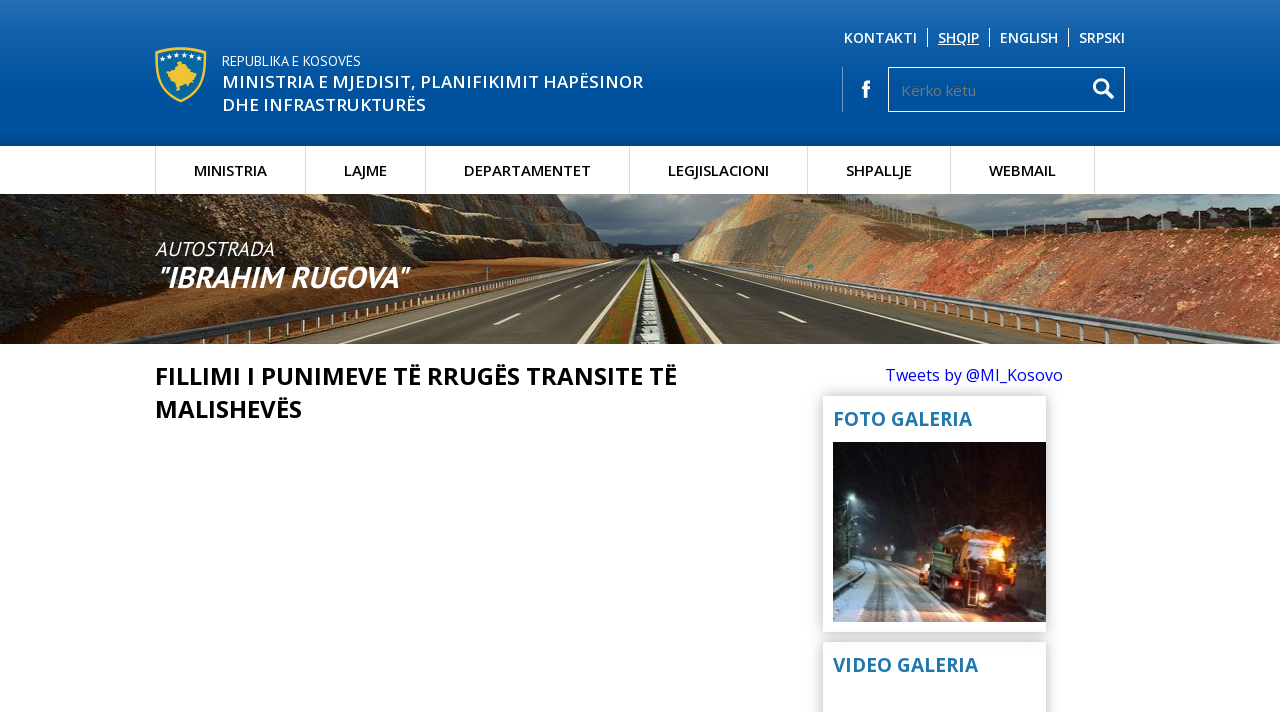

--- FILE ---
content_type: text/html; charset=UTF-8
request_url: https://mit-ks.net/sq/video-galeria/fillimi-i-punimeve-te-rruges-transite-te-malisheves
body_size: 3813
content:
<!DOCTYPE html>
<html>
<head>
<title>Fillimi i punimeve t&euml; rrug&euml;s transite t&euml; Malishev&euml;s - Video Galeria - </title>
<meta charset="UTF-8">
<meta name="description" content="">
<meta name="keywords" content="">
<meta name="author" content="">
<meta property="og:title" content="Fillimi i punimeve t&euml; rrug&euml;s transite t&euml; Malishev&euml;s">
<meta property="og:description" content="">
<meta property="og:image" content="http://img.youtube.com/vi/GDzHuPxQTj4/0.jpg">
<meta property="og:site_name" content="">
<meta property="og:site_url" content="https://mit-ks.net/video-galeria/fillimi-i-punimeve-te-rruges-transite-te-malisheves">
<meta property="og:type" content="video">
<meta name="robots" content="All">
<meta http-equiv="cache-control" content="max-age=0">
<meta http-equiv="cache-control" content="no-cache">
<meta http-equiv="expires" content="0">
<meta http-equiv="expires" content="Tue, 01 Jan 1980 1:00:00 GMT">
<meta http-equiv="pragma" content="no-cache">
<link rel="preconnect" href="https://fonts.googleapis.com">
<link rel="preconnect" href="https://fonts.gstatic.com" crossorigin>
<link href="https://fonts.googleapis.com/css2?family=Open+Sans:wght@400;500;600;700;800&family=PT+Sans:wght@400;700&display=swap" rel="stylesheet"> <link rel="stylesheet" href="https://mit-ks.net/misc/swiper/swiper.min.css" type="text/css" title="standard" />
<link rel="stylesheet" href="https://mit-ks.net/inc/css/style.css?1574675390" type="text/css" title="standard" />
<script type="text/javascript" src="https://mit-ks.net/inc/js/jquery-2.1.3.min.js"></script>
<script type="text/javascript" src="https://mit-ks.net/inc/js/jquery.cycle2.min.js"></script>
<script type="text/javascript" src="https://mit-ks.net/inc/js/jquery.fancybox.pack.js"></script>
<script type="text/javascript" src="https://mit-ks.net/misc/swiper/swiper.min.js"></script>
<script type="text/javascript" src="https://mit-ks.net/inc/js/main.js"></script>
</head><body>
<header>
  <div class="bg1">
    <div class="alignC">
      <a href="https://mit-ks.net/sq/ballina" class="logo"><img src="https://mit-ks.net/inc/images/stema.png" width="52" height="56" alt="" />
      <span class="logo-text">
        <span class="txt1">Republika e Kosov&euml;s</span>
        <span class="txt2">Ministria e Mjedisit, Planifikimit Hap&euml;sinor dhe Infrastruktur&euml;s</span>
      </span>
      </a>
      <nav class="languages">
        <ul ><li ><a href="https://mit-ks.net/sq/video-galeria/fillimi-i-punimeve-te-rruges-transite-te-malisheves"  class="active" >Shqip</a></li><li ><a href="https://mit-ks.net/en/video-gallery/fillimi-i-punimeve-te-rruges-transite-te-malisheves" >English</a></li><li  class="last" ><a href="https://mit-ks.net/sr/video-galerija/fillimi-i-punimeve-te-rruges-transite-te-malisheves" >Srpski</a></li></ul>
        <ul><li><a href="https://mit-ks.net/sq/kontakti">Kontakti</a></li></ul>
      </nav>
      <div class="social-search">
        <div class="search-holder">
          <form method="Post">
            <input type="text" value="" class="search-text" name="search-text" placeholder="K&euml;rko k&euml;tu" />
            <input type="submit" value="" class="search-submit" name="search-submit" />
          </form>
        </div>
        <div class="social-icons">
          <a href="https://www.facebook.com/mmph.rks/" class="fb" target="_blank"><span class="icons icon-fb"></span></a>
        </div>
      </div>

    </div>
  </div>
    <div class="alignC">
      
      <nav class="main-nav">
        <ul><li><a href="https://mit-ks.net/sq/ministria" >Ministria</a><ul class="sub-main min"><li ><a href="https://mit-ks.net/sq/ministri" >Ministri</a> </li><li ><a href="https://mit-ks.net/sq/zevendesministrat" >Z&euml;vend&euml;sministrat</a> </li><li ><a href="https://mit-ks.net/sq/kabineti-i-ministrit" >Kabineti i Ministrit</a> </li><li ><a href="https://mit-ks.net/sq/sekretari-i-pergjithshem" >Sekretari i P&euml;rgjithsh&euml;m</a> </li><li  class="last" ><a href="https://mit-ks.net/sq/organogrami" >Organogrami</a> </li></ul></li><li><a href="https://mit-ks.net/sq/lajme" >Lajme</a><ul class="sub-main laj"><li ><a href="https://mit-ks.net/sq/foto-galeria" >Foto Galeria</a> </li><li  class="last" ><a href="https://mit-ks.net/sq/video-galeria" >Video Galeria</a> </li></ul></li><li><a href="https://mit-ks.net/sq/departamentet" >Departamentet</a><ul class="sub-main dep"><li ><a href="https://mit-ks.net/sq/departamenti-i-menaxhimit-te-rrugeve" >Departamenti i Menaxhimit t&euml; Rrug&euml;ve</a> </li><li ><a href="https://mit-ks.net/sq/departamenti-i-infrastruktures-rrugore" >Departamenti i Infrastruktur&euml;s Rrugore</a> </li><li ><a href="https://mit-ks.net/sq/departamenti-i-transportit-tokesor" >Departamenti i Transportit Tok&euml;sor</a> </li><li ><a href="https://mit-ks.net/sq/departamenti-ligjor" >Departamenti Ligjor</a> </li><li ><a href="https://mit-ks.net/sq/departamenti-i-patent-shoferit" >Departamenti i Patent Shoferit</a> </li><li ><a href="https://mit-ks.net/sq/departamenti-i-financave-dhe-sherbimeve-te-pergjithshme" >Departamenti i Financave dhe Sherbimeve te Pergjithshme</a> </li><li ><a href="https://mit-ks.net/sq/departamenti-i-automjeteve" >Departamenti i Automjeteve</a> </li><li ><a href="https://mit-ks.net/sq/departamenti-per-integrim-evropian-dhe-koordinim-te-politikave" >Departamenti p&euml;r Integrim Evropian dhe Koordinim t&euml; Politikave</a> </li><li ><a href="https://mit-ks.net/sq/departamenti-i-aviacionit-civil" >Departamenti i Aviacionit Civil</a> </li><li ><a href="https://mit-ks.net/sq/departamenti-i-inspektoratit" >Departamenti i Inspektoratit</a> </li><li  class="last" ><a href="https://mit-ks.net/sq/departamenti-koordinues-i-keshillit-per-sigurine-e-komunikacionit-rrugor" >Departamenti Koordinues i K&euml;shillit p&euml;r Sigurin&euml; e Komunikacionit Rrugor</a> </li></ul></li><li><a href="https://mit-ks.net/sq/legjislacioni" >Legjislacioni</a><ul class="sub-main leg"><li ><a href="https://mit-ks.net/sq/licencat" >Licencat</a> </li><li ><a href="https://mit-ks.net/sq/ligjet" >Ligjet</a> </li><li ><a href="https://mit-ks.net/sq/dokumente-te-ndryshme-31" >Dokumente t&euml; ndryshme</a> </li><li ><a href="https://mit-ks.net/sq/aktet-nenligjore" >Aktet n&euml;nligjore</a> </li><li ><a href="https://mit-ks.net/sq/udhezimet-administrative" >Udh&euml;zimet Administrative</a> </li><li ><a href="https://mit-ks.net/sq/projektligje" >Projektligje</a> </li><li ><a href="https://mit-ks.net/sq/rregullore" >Rregullore</a> </li><li ><a href="https://mit-ks.net/sq/dokumente-berzh---kosovo-roads-project-lap" >Dokumente BERZH - Kosovo Roads Project, LAP</a> </li><li ><a href="https://mit-ks.net/sq/aktet-ligjore-te-shfuqizuara" >Aktet Ligjore t&euml; Shfuqizuara</a> </li><li ><a href="https://mit-ks.net/sq/strategjite" >Strategjit&euml;</a> </li><li ><a href="https://mit-ks.net/sq/studimet-e-fizibilitetit" >Studimet e Fizibilitetit</a> </li><li ><a href="https://mit-ks.net/sq/rendet-e-udhetimit-per-transport-nderurban" >Rendet e Udh&euml;timit p&euml;r transport nd&euml;rurban</a> </li><li  class="last" ><a href="https://mit-ks.net/sq/rendet-e-udhetimit-per-transport-nderkombetar" >Rendet e Udhetimit p&euml;r transport nd&euml;rkomb&euml;tar</a> </li></ul></li><li><a href="https://mit-ks.net/sq/shpallje" >Shpallje</a><ul class="sub-main shp"><li ><a href="https://mit-ks.net/sq/konkurse" >Konkurse</a> </li><li ><a href="https://mit-ks.net/sq/tendere" >Tendere</a> </li><li  class="last" ><a href="https://mit-ks.net/sq/njoftime" >Njoftime</a> </li></ul></li><li class="last"><a href="https://mail.rks-gov.net/"  target="_blank" >Webmail</a></li></ul>      </nav>
    </div>
</header>
<div class="banner-image">
  <div class="cycle-slideshow" data-cycle-speed="400" data-cycle-pause-on-hover="true"  data-cycle-timeout="6000" data-cycle-slides="div">
        <div class="img-box">
        <img src="https://mit-ks.net/repository/images/main/08_08_2015_2755939_banneri_1.jpg" height="150" alt="" />
      <span class="title-holder">
        <span class="title1">Autostrada</span>
        <span class="title2">&quot;Ibrahim Rugova&quot;</span>
      </span>
      </div>
          <div class="img-box">
        <img src="https://mit-ks.net/repository/images/main/06_08_2015_5974595_06_08_2015_7360431_banner1.jpg" height="150" alt="" />
      <span class="title-holder">
        <span class="title1">Aeroporti</span>
        <span class="title2">&quot;Adem Jashari&quot;</span>
      </span>
      </div>
          <div class="img-box">
        <img src="https://mit-ks.net/repository/images/main/06_08_2015_1579360_06_08_2015_3461745_banner3.jpg" height="150" alt="" />
      <span class="title-holder">
        <span class="title1">Autostrada</span>
        <span class="title2">&quot;Ibrahim Rugova&quot;</span>
      </span>
      </div>
          <div class="img-box">
        <img src="https://mit-ks.net/repository/images/main/14_09_2015_3611987_autostrada_1.jpg" height="150" alt="" />
      <span class="title-holder">
        <span class="title1">Autostrada</span>
        <span class="title2">&quot;Ibrahim Rugova&quot;</span>
      </span>
      </div>
    
  </div>
</div>
<div class="alignC">


<section class="content w636">
    <div class="list-video">
<script type="text/javascript" src="https://mit-ks.net/inc/player/swfobject.js"></script>
    <article class="full">
      <h1 class="main-heading">Fillimi i punimeve t&euml; rrug&euml;s transite t&euml; Malishev&euml;s</h1><iframe width="636" height="340" src="https://www.youtube.com/embed/GDzHuPxQTj4" frameborder="0" allowfullscreen></iframe>    </article>

    <div class="share-buttons">
      <span class='st_facebook_large' displayText='Facebook'></span>
      <span class='st_twitter_large' displayText='Tweet'></span>
      <span class='st_linkedin_large' displayText='LinkedIn'></span>
      <span class='st_googleplus_large' displayText='Google +'></span>
      <span class='st_email_large' displayText='Email'></span>
      <span class='st_sharethis_large' displayText='ShareThis'></span>
    </div>
        </div>
    </section>
    <div class="right-panel">
        
        <div class="twitter-box" style="margin-top:20px;">
            <a class="twitter-timeline"  href="https://twitter.com/MI_Kosovo" data-widget-id="629293488744566784">Tweets by @MI_Kosovo</a>
            <script>!function(d,s,id){var js,fjs=d.getElementsByTagName(s)[0],p=/^http:/.test(d.location)?'http':'https';if(!d.getElementById(id)){js=d.createElement(s);js.id=id;js.src=p+"://platform.twitter.com/widgets.js";fjs.parentNode.insertBefore(js,fjs);}}(document,"script","twitter-wjs");</script>

        </div>


        <div class="hbox h-foto" style="margin-top:10px;">
            <h1>Foto Galeria</h1>
            <div class="cycle-slideshow" style="float:left;" data-cycle-speed="400" data-cycle-pause-on-hover="true"  data-cycle-timeout="6000" data-cycle-slides="a">

                <a href="https://mit-ks.net/sq/foto-galeria"><img src="https://mit-ks.net/repository/images/302_180/07_01_2026_4305900_IMG_3234.jpeg" alt="" width="282" height="180" /></a><a href="https://mit-ks.net/sq/foto-galeria"><img src="https://mit-ks.net/repository/images/302_180/11_11_2025_9659428_IMG_1154.jpeg" alt="" width="282" height="180" /></a><a href="https://mit-ks.net/sq/foto-galeria"><img src="https://mit-ks.net/repository/images/302_180/01_10_2025_2262891_IMG_8906.jpeg" alt="" width="282" height="180" /></a><a href="https://mit-ks.net/sq/foto-galeria"><img src="https://mit-ks.net/repository/images/302_180/08_09_2025_8344377_IMG_8217.jpeg" alt="" width="282" height="180" /></a><a href="https://mit-ks.net/sq/foto-galeria"><img src="https://mit-ks.net/repository/images/302_180/22_07_2025_4581877_IMG_6207.jpeg" alt="" width="282" height="180" /></a><a href="https://mit-ks.net/sq/foto-galeria"><img src="https://mit-ks.net/repository/images/302_180/03_07_2025_9336738_IMG_5371.jpeg" alt="" width="282" height="180" /></a><a href="https://mit-ks.net/sq/foto-galeria"><img src="https://mit-ks.net/repository/images/302_180/11_06_2025_4047645_Harte_skematike_informimi.jpeg" alt="" width="282" height="180" /></a><a href="https://mit-ks.net/sq/foto-galeria"><img src="https://mit-ks.net/repository/images/302_180/11_06_2025_1282867_IMG_4389.jpeg" alt="" width="282" height="180" /></a><a href="https://mit-ks.net/sq/foto-galeria"><img src="https://mit-ks.net/repository/images/302_180/19_05_2025_7656987_IMG_2972.jpeg" alt="" width="282" height="180" /></a><a href="https://mit-ks.net/sq/foto-galeria"><img src="https://mit-ks.net/repository/images/302_180/01_10_2025_4041510_IMG_1520.jpeg" alt="" width="282" height="180" /></a>            </div>
        </div>
        <div class="hbox h-video" style="margin-top:10px;">
            <h1>Video Galeria</h1>
            <iframe width="282" height="180" src="https://www.youtube.com/embed/-9faiaQNZo0?feature=shared" frameborder="0" allowfullscreen></iframe>        </div>
    </div>

          </div>
    </section></div>

<footer>
  <div class="fl-bg">

    <div class="alignC">
      <div class="footer-links">
        <ul class="ul1"><li class="parent"><a href="https://mit-ks.net/sq/ministria">Ministria</a></li><li class="child"><a href="https://mit-ks.net/sq/kontakti">Kontakti</a></li><li class="child"><a href="https://mit-ks.net/sq/ministri">Ministri</a></li><li class="child"><a href="https://mit-ks.net/sq/zevendesministrat">Z&euml;vend&euml;sministrat</a></li><li class="child"><a href="https://mit-ks.net/sq/kabineti-i-ministrit">Kabineti i Ministrit</a></li><li class="child"><a href="https://mit-ks.net/sq/sekretari-i-pergjithshem">Sekretari i P&euml;rgjithsh&euml;m</a></li><li class="child"><a href="https://mit-ks.net/sq/organogrami">Organogrami</a></li></ul><ul class="ul2"><li class="parent"><a href="https://mit-ks.net/sq/departamentet">Departamentet</a></li><li class="child"><a href="https://mit-ks.net/sq/departamenti-i-menaxhimit-te-rrugeve">Departamenti i Menaxhimit t&euml; Rrug&euml;ve</a></li><li class="child"><a href="https://mit-ks.net/sq/departamenti-i-infrastruktures-rrugore">Departamenti i Infrastruktur&euml;s Rrugore</a></li><li class="child"><a href="https://mit-ks.net/sq/departamenti-i-transportit-tokesor">Departamenti i Transportit Tok&euml;sor</a></li><li class="child"><a href="https://mit-ks.net/sq/departamenti-ligjor">Departamenti Ligjor</a></li><li class="child"><a href="https://mit-ks.net/sq/departamenti-i-patent-shoferit">Departamenti i Patent Shoferit</a></li><li class="child"><a href="https://mit-ks.net/sq/departamenti-i-financave-dhe-sherbimeve-te-pergjithshme">Departamenti i Financave dhe Sherbimeve te Pergjithshme</a></li><li class="child"><a href="https://mit-ks.net/sq/departamenti-i-automjeteve">Departamenti i Automjeteve</a></li><li class="child"><a href="https://mit-ks.net/sq/departamenti-per-integrim-evropian-dhe-koordinim-te-politikave">Departamenti p&euml;r Integrim Evropian dhe Koordinim t&euml; Politikave</a></li><li class="child"><a href="https://mit-ks.net/sq/departamenti-i-aviacionit-civil">Departamenti i Aviacionit Civil</a></li><li class="child"><a href="https://mit-ks.net/sq/departamenti-i-inspektoratit">Departamenti i Inspektoratit</a></li><li class="child"><a href="https://mit-ks.net/sq/departamenti-koordinues-i-keshillit-per-sigurine-e-komunikacionit-rrugor">Departamenti Koordinues i K&euml;shillit p&euml;r Sigurin&euml; e Komunikacionit Rrugor</a></li></ul><ul class="ul3"><li class="parent"><a href="https://mit-ks.net/sq/legjislacioni">Legjislacioni</a></li><li class="child"><a href="https://mit-ks.net/sq/licencat">Licencat</a></li><li class="child"><a href="https://mit-ks.net/sq/ligjet">Ligjet</a></li><li class="child"><a href="https://mit-ks.net/sq/dokumente-te-ndryshme-31">Dokumente t&euml; ndryshme</a></li><li class="child"><a href="https://mit-ks.net/sq/aktet-nenligjore">Aktet n&euml;nligjore</a></li><li class="child"><a href="https://mit-ks.net/sq/udhezimet-administrative">Udh&euml;zimet Administrative</a></li><li class="child"><a href="https://mit-ks.net/sq/projektligje">Projektligje</a></li><li class="child"><a href="https://mit-ks.net/sq/rregullore">Rregullore</a></li><li class="child"><a href="https://mit-ks.net/sq/dokumente-berzh---kosovo-roads-project-lap">Dokumente BERZH - Kosovo Roads Project, LAP</a></li><li class="child"><a href="https://mit-ks.net/sq/aktet-ligjore-te-shfuqizuara">Aktet Ligjore t&euml; Shfuqizuara</a></li><li class="child"><a href="https://mit-ks.net/sq/strategjite">Strategjit&euml;</a></li><li class="child"><a href="https://mit-ks.net/sq/studimet-e-fizibilitetit">Studimet e Fizibilitetit</a></li><li class="child"><a href="https://mit-ks.net/sq/rendet-e-udhetimit-per-transport-nderurban">Rendet e Udh&euml;timit p&euml;r transport nd&euml;rurban</a></li></ul>        <ul class="ul4"><li class="parent"><a href="javascript:void(0);">Linqe</a></li><li><a href="https://www.kryeministri-ks.net/?page=1,1" target="_blank">Zyra e Kryeministrit</a></li><li><a href="https://www.president-ksgov.net/?page=1,1" target="_blank">Presidenca e Republik&euml;s s&euml; Kosov&euml;s </a></li><li><a href="https://www.kuvendikosoves.org/?cid=1,1" target="_blank">Kuvendi i Republik&euml;s s&euml; Kosov&euml;s</a></li><li><a href="https://www.rks-gov.net/sq-AL/Pages/Fillimi.aspx" target="_blank">Portali Qeveritar</a></li><li><a href="https://gazetazyrtare.rks-gov.net/" target="_blank">Gazeta Zyrtare</a></li><li><a href="https://mail.rks-gov.net/" target="_blank">Webmail</a></li></ul>      </div>
    </div>
  </div>
    <div class="alignC">
    <div class="copyright">
        <span class="cp-text"></span>

          <div class="home-logos">
            <a href="https://www.caa-ks.org/" target="_blank"><img src="https://mit-ks.net/inc/images/caa1.jpg"  alt="" /></a>
            <a href="https://www.airportpristina.com/" target="_blank"><img src="https://mit-ks.net/inc/images/airport_logo1.jpg"  alt="" /></a>
            <a href="https://www.kosovorailway.com/?lang=en" target="_blank"><img src="https://mit-ks.net/inc/images/kosovorailways1.jpg"  alt="" /></a>
            <a href="https://www.trainkos.com/" target="_blank" class="last"><img src="https://mit-ks.net/inc/images/trainkos1.jpg" alt="" /></a>
          </div>
    </div>
  </div>
</footer><script type="text/javascript">
  var addthis_config = addthis_config||{};
  addthis_config.data_track_addressbar = false;
</script>


</body>

--- FILE ---
content_type: text/html; charset=UTF-8
request_url: https://mit-ks.net/inc/player/swfobject.js
body_size: 4785
content:
<!DOCTYPE html>
<html>
<head>
<title></title>
<meta charset="UTF-8">
<meta name="description" content="">
<meta name="keywords" content="">
<meta name="author" content="">
<meta property="og:title" content="">
<meta property="og:description" content="">
<meta property="og:image" content="https://mit-ks.net/inc/images/logo.png">
<meta property="og:site_name" content="">
<meta property="og:site_url" content="https://mit-ks.net/ballina">
<meta property="og:type" content="website">
<meta name="robots" content="All">
<meta http-equiv="cache-control" content="max-age=0">
<meta http-equiv="cache-control" content="no-cache">
<meta http-equiv="expires" content="0">
<meta http-equiv="expires" content="Tue, 01 Jan 1980 1:00:00 GMT">
<meta http-equiv="pragma" content="no-cache">
<link rel="preconnect" href="https://fonts.googleapis.com">
<link rel="preconnect" href="https://fonts.gstatic.com" crossorigin>
<link href="https://fonts.googleapis.com/css2?family=Open+Sans:wght@400;500;600;700;800&family=PT+Sans:wght@400;700&display=swap" rel="stylesheet"> <link rel="stylesheet" href="https://mit-ks.net/misc/swiper/swiper.min.css" type="text/css" title="standard" />
<link rel="stylesheet" href="https://mit-ks.net/inc/css/style.css?1574675390" type="text/css" title="standard" />
<script type="text/javascript" src="https://mit-ks.net/inc/js/jquery-2.1.3.min.js"></script>
<script type="text/javascript" src="https://mit-ks.net/inc/js/jquery.cycle2.min.js"></script>
<script type="text/javascript" src="https://mit-ks.net/inc/js/jquery.fancybox.pack.js"></script>
<script type="text/javascript" src="https://mit-ks.net/misc/swiper/swiper.min.js"></script>
<script type="text/javascript" src="https://mit-ks.net/inc/js/main.js"></script>
</head><body>
<header>
  <div class="bg1">
    <div class="alignC">
      <a href="https://mit-ks.net/sq/ballina" class="logo"><img src="https://mit-ks.net/inc/images/stema.png" width="52" height="56" alt="" />
      <span class="logo-text">
        <span class="txt1">Republika e Kosov&euml;s</span>
        <span class="txt2">Ministria e Mjedisit, Planifikimit Hap&euml;sinor dhe Infrastruktur&euml;s</span>
      </span>
      </a>
      <nav class="languages">
        <ul ><li ><a href="https://mit-ks.net/sq/ballina"  class="active" >Shqip</a></li><li ><a href="https://mit-ks.net/en/" >English</a></li><li  class="last" ><a href="https://mit-ks.net/sr/" >Srpski</a></li></ul>
        <ul><li><a href="https://mit-ks.net/sq/kontakti">Kontakti</a></li></ul>
      </nav>
      <div class="social-search">
        <div class="search-holder">
          <form method="Post">
            <input type="text" value="" class="search-text" name="search-text" placeholder="K&euml;rko k&euml;tu" />
            <input type="submit" value="" class="search-submit" name="search-submit" />
          </form>
        </div>
        <div class="social-icons">
          <a href="https://www.facebook.com/mmph.rks/" class="fb" target="_blank"><span class="icons icon-fb"></span></a>
        </div>
      </div>

    </div>
  </div>
    <div class="alignC">
      
      <nav class="main-nav">
        <ul><li><a href="https://mit-ks.net/sq/ministria" >Ministria</a><ul class="sub-main min"><li ><a href="https://mit-ks.net/sq/ministri" >Ministri</a> </li><li ><a href="https://mit-ks.net/sq/zevendesministrat" >Z&euml;vend&euml;sministrat</a> </li><li ><a href="https://mit-ks.net/sq/kabineti-i-ministrit" >Kabineti i Ministrit</a> </li><li ><a href="https://mit-ks.net/sq/sekretari-i-pergjithshem" >Sekretari i P&euml;rgjithsh&euml;m</a> </li><li  class="last" ><a href="https://mit-ks.net/sq/organogrami" >Organogrami</a> </li></ul></li><li><a href="https://mit-ks.net/sq/lajme" >Lajme</a><ul class="sub-main laj"><li ><a href="https://mit-ks.net/sq/foto-galeria" >Foto Galeria</a> </li><li  class="last" ><a href="https://mit-ks.net/sq/video-galeria" >Video Galeria</a> </li></ul></li><li><a href="https://mit-ks.net/sq/departamentet" >Departamentet</a><ul class="sub-main dep"><li ><a href="https://mit-ks.net/sq/departamenti-i-menaxhimit-te-rrugeve" >Departamenti i Menaxhimit t&euml; Rrug&euml;ve</a> </li><li ><a href="https://mit-ks.net/sq/departamenti-i-infrastruktures-rrugore" >Departamenti i Infrastruktur&euml;s Rrugore</a> </li><li ><a href="https://mit-ks.net/sq/departamenti-i-transportit-tokesor" >Departamenti i Transportit Tok&euml;sor</a> </li><li ><a href="https://mit-ks.net/sq/departamenti-ligjor" >Departamenti Ligjor</a> </li><li ><a href="https://mit-ks.net/sq/departamenti-i-patent-shoferit" >Departamenti i Patent Shoferit</a> </li><li ><a href="https://mit-ks.net/sq/departamenti-i-financave-dhe-sherbimeve-te-pergjithshme" >Departamenti i Financave dhe Sherbimeve te Pergjithshme</a> </li><li ><a href="https://mit-ks.net/sq/departamenti-i-automjeteve" >Departamenti i Automjeteve</a> </li><li ><a href="https://mit-ks.net/sq/departamenti-per-integrim-evropian-dhe-koordinim-te-politikave" >Departamenti p&euml;r Integrim Evropian dhe Koordinim t&euml; Politikave</a> </li><li ><a href="https://mit-ks.net/sq/departamenti-i-aviacionit-civil" >Departamenti i Aviacionit Civil</a> </li><li ><a href="https://mit-ks.net/sq/departamenti-i-inspektoratit" >Departamenti i Inspektoratit</a> </li><li  class="last" ><a href="https://mit-ks.net/sq/departamenti-koordinues-i-keshillit-per-sigurine-e-komunikacionit-rrugor" >Departamenti Koordinues i K&euml;shillit p&euml;r Sigurin&euml; e Komunikacionit Rrugor</a> </li></ul></li><li><a href="https://mit-ks.net/sq/legjislacioni" >Legjislacioni</a><ul class="sub-main leg"><li ><a href="https://mit-ks.net/sq/licencat" >Licencat</a> </li><li ><a href="https://mit-ks.net/sq/ligjet" >Ligjet</a> </li><li ><a href="https://mit-ks.net/sq/dokumente-te-ndryshme-31" >Dokumente t&euml; ndryshme</a> </li><li ><a href="https://mit-ks.net/sq/aktet-nenligjore" >Aktet n&euml;nligjore</a> </li><li ><a href="https://mit-ks.net/sq/udhezimet-administrative" >Udh&euml;zimet Administrative</a> </li><li ><a href="https://mit-ks.net/sq/projektligje" >Projektligje</a> </li><li ><a href="https://mit-ks.net/sq/rregullore" >Rregullore</a> </li><li ><a href="https://mit-ks.net/sq/dokumente-berzh---kosovo-roads-project-lap" >Dokumente BERZH - Kosovo Roads Project, LAP</a> </li><li ><a href="https://mit-ks.net/sq/aktet-ligjore-te-shfuqizuara" >Aktet Ligjore t&euml; Shfuqizuara</a> </li><li ><a href="https://mit-ks.net/sq/strategjite" >Strategjit&euml;</a> </li><li ><a href="https://mit-ks.net/sq/studimet-e-fizibilitetit" >Studimet e Fizibilitetit</a> </li><li ><a href="https://mit-ks.net/sq/rendet-e-udhetimit-per-transport-nderurban" >Rendet e Udh&euml;timit p&euml;r transport nd&euml;rurban</a> </li><li  class="last" ><a href="https://mit-ks.net/sq/rendet-e-udhetimit-per-transport-nderkombetar" >Rendet e Udhetimit p&euml;r transport nd&euml;rkomb&euml;tar</a> </li></ul></li><li><a href="https://mit-ks.net/sq/shpallje" >Shpallje</a><ul class="sub-main shp"><li ><a href="https://mit-ks.net/sq/konkurse" >Konkurse</a> </li><li ><a href="https://mit-ks.net/sq/tendere" >Tendere</a> </li><li  class="last" ><a href="https://mit-ks.net/sq/njoftime" >Njoftime</a> </li></ul></li><li class="last"><a href="https://mail.rks-gov.net/"  target="_blank" >Webmail</a></li></ul>      </nav>
    </div>
</header>
<div class="banner-image">
  <div class="cycle-slideshow" data-cycle-speed="400" data-cycle-pause-on-hover="true"  data-cycle-timeout="6000" data-cycle-slides="div">
        <div class="img-box">
        <img src="https://mit-ks.net/repository/images/main/08_08_2015_2755939_banneri_1.jpg" height="150" alt="" />
      <span class="title-holder">
        <span class="title1">Autostrada</span>
        <span class="title2">&quot;Ibrahim Rugova&quot;</span>
      </span>
      </div>
          <div class="img-box">
        <img src="https://mit-ks.net/repository/images/main/14_09_2015_3611987_autostrada_1.jpg" height="150" alt="" />
      <span class="title-holder">
        <span class="title1">Autostrada</span>
        <span class="title2">&quot;Ibrahim Rugova&quot;</span>
      </span>
      </div>
          <div class="img-box">
        <img src="https://mit-ks.net/repository/images/main/06_08_2015_5974595_06_08_2015_7360431_banner1.jpg" height="150" alt="" />
      <span class="title-holder">
        <span class="title1">Aeroporti</span>
        <span class="title2">&quot;Adem Jashari&quot;</span>
      </span>
      </div>
          <div class="img-box">
        <img src="https://mit-ks.net/repository/images/main/06_08_2015_1579360_06_08_2015_3461745_banner3.jpg" height="150" alt="" />
      <span class="title-holder">
        <span class="title1">Autostrada</span>
        <span class="title2">&quot;Ibrahim Rugova&quot;</span>
      </span>
      </div>
    
  </div>
</div>
<section class="main-news">
    <div class="alignC">
      <div class="mn-holder">
                <div class="swiper-container">
          <div class="swiper-wrapper">
                        <article style="float:left;width:970px;"   class="swiper-slide">
                <span class="text-holder"><a href="https://mit-ks.net/sq/lajme/kujdes-i-shtuar-sonte-ne-rruget-e-kosoves" class="title">Kujdes i shtuar sonte n&euml; rrug&euml;t e Kosov&euml;s</a>
                 <a href="https://mit-ks.net/sq/lajme/kujdes-i-shtuar-sonte-ne-rruget-e-kosoves" class="text-short"></a>
                </span>
              <a href="https://mit-ks.net/sq/lajme/kujdes-i-shtuar-sonte-ne-rruget-e-kosoves" class="image"><img src="https://mit-ks.net/repository/images/668_370/07_01_2026_4305900_IMG_3234.jpeg" alt="" width="668" height="370" /></a>
            </article>
                        <article style="float:left;width:970px;"   class="swiper-slide">
                <span class="text-holder"><a href="https://mit-ks.net/sq/lajme/njoftim-per-media-15436" class="title">Njoftim p&euml;r media</a>
                 <a href="https://mit-ks.net/sq/lajme/njoftim-per-media-15436" class="text-short"></a>
                </span>
              <a href="https://mit-ks.net/sq/lajme/njoftim-per-media-15436" class="image"><img src="https://mit-ks.net/repository/images/668_370/11_11_2025_9659428_IMG_1154.jpeg" alt="" width="668" height="370" /></a>
            </article>
                        <article style="float:left;width:970px;"   class="swiper-slide">
                <span class="text-holder"><a href="https://mit-ks.net/sq/lajme/lansohet-linja-e-re-ajrore-prishtine--xheda-jeddah-me-tre-fluturime-ne-jave" class="title">Lansohet linja e re ajrore Prishtin&euml; &ndash; Xheda (Jeddah) me tre fluturime n&euml; jav&euml;</a>
                 <a href="https://mit-ks.net/sq/lajme/lansohet-linja-e-re-ajrore-prishtine--xheda-jeddah-me-tre-fluturime-ne-jave" class="text-short"></a>
                </span>
              <a href="https://mit-ks.net/sq/lajme/lansohet-linja-e-re-ajrore-prishtine--xheda-jeddah-me-tre-fluturime-ne-jave" class="image"><img src="https://mit-ks.net/repository/images/668_370/01_10_2025_2262891_IMG_8906.jpeg" alt="" width="668" height="370" /></a>
            </article>
                      </div>
          <div class="swiper-pagination"></div>
        </div>
      </div>
    </div>


  <script>
    $(document).ready(function(){
      var mySwiper  = new Swiper('.swiper-container', {
        pagination: '.swiper-pagination',
        speed: 800,
        effect: 'fade',
        allowSwipeToPrev: false,
        allowSwipeToNext: false,
        noSwiping: false,
        slidesPerView: 1,
        paginationClickable: true,
        spaceBetween: 0,
        loop: true,
        autoplay: '4000',
        touchMoveStopPropagation:false
      });
    })
  </script>
</section>
<main>
  <section class="row">
    <div class="alignC">
      <div class="news-box">
        <h1>Lajme</h1>
                  <article >
            <a href="https://mit-ks.net/sq/lajme/kujdes-i-shtuar-sonte-ne-rruget-e-kosoves" class="image"><img src="https://mit-ks.net/repository/images/302_180/07_01_2026_4305900_IMG_3234.jpeg" alt="" width="302" height="180" /></a>
            <span class="date">07.01.2026</span>
            <a href="https://mit-ks.net/sq/lajme/kujdes-i-shtuar-sonte-ne-rruget-e-kosoves" class="title">Kujdes i shtuar sonte n&euml; rrug&euml;t e Kosov&euml;s</a>
          </article>
                 <article >
            <a href="https://mit-ks.net/sq/lajme/njoftim-per-media-15436" class="image"><img src="https://mit-ks.net/repository/images/302_180/11_11_2025_9659428_IMG_1154.jpeg" alt="" width="302" height="180" /></a>
            <span class="date">11.11.2025</span>
            <a href="https://mit-ks.net/sq/lajme/njoftim-per-media-15436" class="title">Njoftim p&euml;r media</a>
          </article>
                 <article  style="margin-right:0;" >
            <a href="https://mit-ks.net/sq/lajme/lansohet-linja-e-re-ajrore-prishtine--xheda-jeddah-me-tre-fluturime-ne-jave" class="image"><img src="https://mit-ks.net/repository/images/302_180/01_10_2025_2262891_IMG_8906.jpeg" alt="" width="302" height="180" /></a>
            <span class="date">01.10.2025</span>
            <a href="https://mit-ks.net/sq/lajme/lansohet-linja-e-re-ajrore-prishtine--xheda-jeddah-me-tre-fluturime-ne-jave" class="title">Lansohet linja e re ajrore Prishtin&euml; &ndash; Xheda (Jeddah) me tre fluturime n&euml; jav&euml;</a>
          </article>
             </div>
    </div>
  </section>

  <section class="row">
    <div class="alignC">
<a href="https://mit-ks.net/repository/docs/Harta_e_Rrugeve_nen_pergjegjesin_e_MIT.pdf" style="float:left;margin-top:30px;border:1px solid #a8a8a8;" target="_blank"><img src="https://mit-ks.net/inc/images/harta_rrugeve_1212020.jpg" width="301" height="298"></a>
      <div class="home-links">
         <a href="https://mit-ks.net/sq/aviacioni-civil" class="hl1"><span class="icons icon-hac"></span><span class="title">Aviacioni<br/>Civil</span></a> <a href="https://mit-ks.net/sq/departamenti-i-menaxhimit-te-rrugeve-36" class="hl2"><span class="icons icon-hdr"></span><span class="title">Departamenti<br/>i Menaxhimit t&euml; Rrug&euml;ve</span></a> <a href="https://mit-ks.net/sq/patent-shoferi" class="hl3"><span class="icons icon-hpp"></span><span class="title">Patent Shoferi</span></a> <a href="https://mit-ks.net/sq/draft-dokumente-per-konsultim" class="hl4"><span class="icons icon-hdd"></span><span class="title">Draft Dokumente p&euml;r Konsultim</span></a>      </div>

    </div>
  </section>

  <section class="row">
    <div class="alignC">
      <div class="doc-box">
        <h1><a href="https://mit-ks.net/sq/shpallje">Shpallje</a></h1>
        <a href="https://mit-ks.net/repository/docs/2026_01_23_155919_809.pdf" target="_blank"><span class="icons icon-hpdf"></span><span class="title">Njoftim i vendimit per operator te transportit rrugor te udhetareve - 809</span></a><a href="https://mit-ks.net/repository/docs/2026_01_23_155902_808.pdf" target="_blank"><span class="icons icon-hpdf"></span><span class="title">Njoftim i vendimit per operator te transportit rrugor te udhetareve - 808</span></a><a href="https://mit-ks.net/repository/docs/2026_01_23_155843_807.pdf" target="_blank"><span class="icons icon-hpdf"></span><span class="title">Njoftim i vendimit per operator te transportit rrugor te udhetareve - 807</span></a>
      </div>
      <div class="doc-box">
        <h1><a href="https://mit-ks.net/sq/licencat">Licencat</a></h1>
        <a href="https://mit-ks.net/repository/docs/Kthimi_i_certifikates_31390992547.doc" target="_blank"><span class="icons icon-hdoc"></span><span class="title">Kthimi i Certifikates</span></a><a href="https://mit-ks.net/repository/docs/Aplikimi_per_certifikate_autobusi_11390992463.doc" target="_blank"><span class="icons icon-hdoc"></span><span class="title">Aplikimi per Certifikate Autobusi</span></a><a href="https://mit-ks.net/repository/docs/Aplikacioni_per_transport_te_lire_nderkombetar_te_udhetareve1390992237.docx" target="_blank"><span class="icons icon-hdoc"></span><span class="title">Aplikacioni per transport te lire nderkombetar te udhetareve</span></a>      </div>
      <div class="doc-box" style="margin-right:0;">
        <h1><a href="https://mit-ks.net/sq/legjislacioni">Legjislacioni</a></h1>
        <a href="https://mit-ks.net/repository/docs/2025_10_13_080459_Listaerrugeve.pdf" target="_blank"><span class="icons icon-hpdf"></span><span class="title">Lista e rrug&euml;ve MMPHI</span></a><a href="https://mit-ks.net/repository/docs/2025_01_06_135045_01.pdf" target="_blank"><span class="icons icon-hpdf"></span><span class="title">Projekti i azhurnuar i Zgjerimit t&euml; Rrug&euml;s n&euml; Hyrje t&euml; Ferizajit - Dokumenti 01</span></a><a href="https://mit-ks.net/repository/docs/2025_01_06_135013_02.pdf" target="_blank"><span class="icons icon-hpdf"></span><span class="title">Projekti i azhurnuar i Zgjerimit t&euml; Rrug&euml;s n&euml; Hyrje t&euml; Ferizajit - Dokumenti 02</span></a>
      </div>
    </div>
  </section>

    <section class="row">
    <div class="gvd-bg1">
   <div class="alignC">
      <div class="hbox h-foto">
        <h1><a href="https://mit-ks.net/sq/foto-galeria" style="color:#2178ab;">Foto Galeria</a></h1>
        <div class="cycle-slideshow" style="float:left;" data-cycle-speed="400" data-cycle-pause-on-hover="true"  data-cycle-timeout="6000" data-cycle-slides="a">

        <a href="https://mit-ks.net/sq/foto-galeria"><img src="https://mit-ks.net/repository/images/302_180/07_01_2026_4305900_IMG_3234.jpeg" alt="" width="202" height="168" /></a><a href="https://mit-ks.net/sq/foto-galeria"><img src="https://mit-ks.net/repository/images/302_180/11_11_2025_9659428_IMG_1154.jpeg" alt="" width="202" height="168" /></a><a href="https://mit-ks.net/sq/foto-galeria"><img src="https://mit-ks.net/repository/images/302_180/01_10_2025_2262891_IMG_8906.jpeg" alt="" width="202" height="168" /></a><a href="https://mit-ks.net/sq/foto-galeria"><img src="https://mit-ks.net/repository/images/302_180/08_09_2025_8344377_IMG_8217.jpeg" alt="" width="202" height="168" /></a><a href="https://mit-ks.net/sq/foto-galeria"><img src="https://mit-ks.net/repository/images/302_180/22_07_2025_4581877_IMG_6207.jpeg" alt="" width="202" height="168" /></a><a href="https://mit-ks.net/sq/foto-galeria"><img src="https://mit-ks.net/repository/images/302_180/03_07_2025_9336738_IMG_5371.jpeg" alt="" width="202" height="168" /></a><a href="https://mit-ks.net/sq/foto-galeria"><img src="https://mit-ks.net/repository/images/302_180/11_06_2025_4047645_Harte_skematike_informimi.jpeg" alt="" width="202" height="168" /></a><a href="https://mit-ks.net/sq/foto-galeria"><img src="https://mit-ks.net/repository/images/302_180/11_06_2025_1282867_IMG_4389.jpeg" alt="" width="202" height="168" /></a><a href="https://mit-ks.net/sq/foto-galeria"><img src="https://mit-ks.net/repository/images/302_180/19_05_2025_7656987_IMG_2972.jpeg" alt="" width="202" height="168" /></a><a href="https://mit-ks.net/sq/foto-galeria"><img src="https://mit-ks.net/repository/images/302_180/01_10_2025_4041510_IMG_1520.jpeg" alt="" width="202" height="168" /></a>        </div>
      </div>
      <div class="hbox h-video">
        <h1><a href="https://mit-ks.net/sq/video-galeria" style="color:#2178ab;">Video Galeria</a></h1>
        <iframe width="202" height="168" src="https://www.youtube.com/embed/-9faiaQNZo0?feature=shared" frameborder="0" allowfullscreen></iframe>

      </div>
      
      <div class="hbox h-qdz">
        <h1><a href="https://mit-ks.net/sq/kerkese-per-qasje-ne-dokumente-publike" style="background:none;height:30px;color:#2178ab;">Dokumente Zyrtare</a></h1>
        <a href="https://mit-ks.net/sq/kerkese-per-qasje-ne-dokumente-publike"><span class="bg"></span><span class="title">K&euml;rkes&euml; p&euml;r Qasje n&euml; Dokumente Publike</span></a>
      </div>
      <div class="hbox public_consulting">
        <h1><a href="https://konsultimet.rks-gov.net/" style="background:none;height:30px;color:#2178ab;">Konsultime Publike</a></h1>
        <a href="https://konsultimet.rks-gov.net/" target="_blank" class="image"><img src="https://mit-ks.net/inc/images/Platforma_1.jpg" /></a>
      </div>
    </div>
    </div>
  </section>

</main>

<footer>
  <div class="fl-bg">

    <div class="alignC">
      <div class="footer-links">
        <ul class="ul1"><li class="parent"><a href="https://mit-ks.net/sq/ministria">Ministria</a></li><li class="child"><a href="https://mit-ks.net/sq/kontakti">Kontakti</a></li><li class="child"><a href="https://mit-ks.net/sq/ministri">Ministri</a></li><li class="child"><a href="https://mit-ks.net/sq/zevendesministrat">Z&euml;vend&euml;sministrat</a></li><li class="child"><a href="https://mit-ks.net/sq/kabineti-i-ministrit">Kabineti i Ministrit</a></li><li class="child"><a href="https://mit-ks.net/sq/sekretari-i-pergjithshem">Sekretari i P&euml;rgjithsh&euml;m</a></li><li class="child"><a href="https://mit-ks.net/sq/organogrami">Organogrami</a></li></ul><ul class="ul2"><li class="parent"><a href="https://mit-ks.net/sq/departamentet">Departamentet</a></li><li class="child"><a href="https://mit-ks.net/sq/departamenti-i-menaxhimit-te-rrugeve">Departamenti i Menaxhimit t&euml; Rrug&euml;ve</a></li><li class="child"><a href="https://mit-ks.net/sq/departamenti-i-infrastruktures-rrugore">Departamenti i Infrastruktur&euml;s Rrugore</a></li><li class="child"><a href="https://mit-ks.net/sq/departamenti-i-transportit-tokesor">Departamenti i Transportit Tok&euml;sor</a></li><li class="child"><a href="https://mit-ks.net/sq/departamenti-ligjor">Departamenti Ligjor</a></li><li class="child"><a href="https://mit-ks.net/sq/departamenti-i-patent-shoferit">Departamenti i Patent Shoferit</a></li><li class="child"><a href="https://mit-ks.net/sq/departamenti-i-financave-dhe-sherbimeve-te-pergjithshme">Departamenti i Financave dhe Sherbimeve te Pergjithshme</a></li><li class="child"><a href="https://mit-ks.net/sq/departamenti-i-automjeteve">Departamenti i Automjeteve</a></li><li class="child"><a href="https://mit-ks.net/sq/departamenti-per-integrim-evropian-dhe-koordinim-te-politikave">Departamenti p&euml;r Integrim Evropian dhe Koordinim t&euml; Politikave</a></li><li class="child"><a href="https://mit-ks.net/sq/departamenti-i-aviacionit-civil">Departamenti i Aviacionit Civil</a></li><li class="child"><a href="https://mit-ks.net/sq/departamenti-i-inspektoratit">Departamenti i Inspektoratit</a></li><li class="child"><a href="https://mit-ks.net/sq/departamenti-koordinues-i-keshillit-per-sigurine-e-komunikacionit-rrugor">Departamenti Koordinues i K&euml;shillit p&euml;r Sigurin&euml; e Komunikacionit Rrugor</a></li></ul><ul class="ul3"><li class="parent"><a href="https://mit-ks.net/sq/legjislacioni">Legjislacioni</a></li><li class="child"><a href="https://mit-ks.net/sq/licencat">Licencat</a></li><li class="child"><a href="https://mit-ks.net/sq/ligjet">Ligjet</a></li><li class="child"><a href="https://mit-ks.net/sq/dokumente-te-ndryshme-31">Dokumente t&euml; ndryshme</a></li><li class="child"><a href="https://mit-ks.net/sq/aktet-nenligjore">Aktet n&euml;nligjore</a></li><li class="child"><a href="https://mit-ks.net/sq/udhezimet-administrative">Udh&euml;zimet Administrative</a></li><li class="child"><a href="https://mit-ks.net/sq/projektligje">Projektligje</a></li><li class="child"><a href="https://mit-ks.net/sq/rregullore">Rregullore</a></li><li class="child"><a href="https://mit-ks.net/sq/dokumente-berzh---kosovo-roads-project-lap">Dokumente BERZH - Kosovo Roads Project, LAP</a></li><li class="child"><a href="https://mit-ks.net/sq/aktet-ligjore-te-shfuqizuara">Aktet Ligjore t&euml; Shfuqizuara</a></li><li class="child"><a href="https://mit-ks.net/sq/strategjite">Strategjit&euml;</a></li><li class="child"><a href="https://mit-ks.net/sq/studimet-e-fizibilitetit">Studimet e Fizibilitetit</a></li><li class="child"><a href="https://mit-ks.net/sq/rendet-e-udhetimit-per-transport-nderurban">Rendet e Udh&euml;timit p&euml;r transport nd&euml;rurban</a></li></ul>        <ul class="ul4"><li class="parent"><a href="javascript:void(0);">Linqe</a></li><li><a href="https://www.kryeministri-ks.net/?page=1,1" target="_blank">Zyra e Kryeministrit</a></li><li><a href="https://www.president-ksgov.net/?page=1,1" target="_blank">Presidenca e Republik&euml;s s&euml; Kosov&euml;s </a></li><li><a href="https://www.kuvendikosoves.org/?cid=1,1" target="_blank">Kuvendi i Republik&euml;s s&euml; Kosov&euml;s</a></li><li><a href="https://www.rks-gov.net/sq-AL/Pages/Fillimi.aspx" target="_blank">Portali Qeveritar</a></li><li><a href="https://gazetazyrtare.rks-gov.net/" target="_blank">Gazeta Zyrtare</a></li><li><a href="https://mail.rks-gov.net/" target="_blank">Webmail</a></li></ul>      </div>
    </div>
  </div>
    <div class="alignC">
    <div class="copyright">
        <span class="cp-text"></span>

          <div class="home-logos">
            <a href="https://www.caa-ks.org/" target="_blank"><img src="https://mit-ks.net/inc/images/caa1.jpg"  alt="" /></a>
            <a href="https://www.airportpristina.com/" target="_blank"><img src="https://mit-ks.net/inc/images/airport_logo1.jpg"  alt="" /></a>
            <a href="https://www.kosovorailway.com/?lang=en" target="_blank"><img src="https://mit-ks.net/inc/images/kosovorailways1.jpg"  alt="" /></a>
            <a href="https://www.trainkos.com/" target="_blank" class="last"><img src="https://mit-ks.net/inc/images/trainkos1.jpg" alt="" /></a>
          </div>
    </div>
  </div>
</footer><script type="text/javascript">
  var addthis_config = addthis_config||{};
  addthis_config.data_track_addressbar = false;
</script>


</body>

--- FILE ---
content_type: text/javascript
request_url: https://mit-ks.net/inc/js/main.js
body_size: 162
content:
$(document).ready(function(){
  $("nav.main-nav ul > li").hover(function () {
    $("ul.sub-main", this).css("display", "block")

  }, function () {
    $("ul.sub-main", this).css("display", "none");
  });
    $(".fancybox").fancybox({
        openEffect:"none",
        closeEffect:"none"
    });

    /*
  $("nav.top-nav ul > li").not("ul li ul li").hover(function () {
    if($(this).find("ul").length>=1){
      $(".subNavBG").addClass("opacityShow1");
    }
    if($(this).find("ul").length==0){
      $(".subNavBG").removeClass("opacityShow1");
    }
    $(".sub-nav-holder",this).addClass("opacityShow");
  }, function () {
    $(".sub-nav-holder",this).removeClass("opacityShow");
  });

  $(".sub-nav-holder").hover(function(){
    $(".subNavBG").addClass("opacityShow1");
    $(".sub-nav-holder",this).addClass("opacityShow");
  },function(){
    $(".subNavBG").removeClass("opacityShow1");
    $(".sub-nav-holder",this).removeClass("opacityShow");
  });

  $(".top-nav > ul").hover(function(){
  },function(){
    $(".subNavBG").removeClass("opacityShow1");
  });



 $(".fancybox").fancybox({
 openEffect:"none",
 closeEffect:"none"
 });
 */

});
